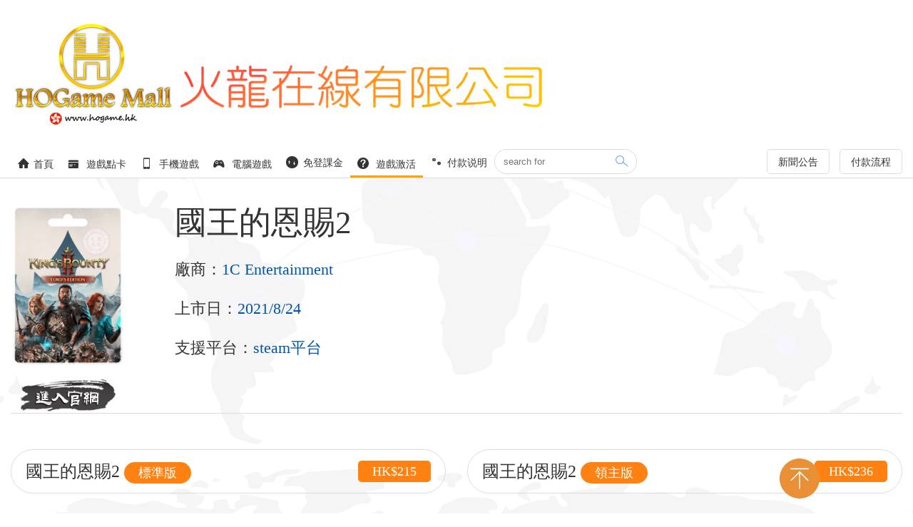

--- FILE ---
content_type: text/html; charset=utf-8
request_url: https://hogame.hk/gameonline/1085.html
body_size: 8588
content:
<!DOCTYPE html>
<html lang="zh-cn">
<head>
    <meta charset="UTF-8">
    <meta name="viewport" content="width=device-width, initial-scale=1.0">
    <meta http-equiv="X-UA-Compatible" content="ie=edge">
    <title>國王的恩賜2Steam數字版正版激活 | HOGame遊戲商城-King's Bounty II正版激活</title>
    <meta name="description" content="在香港找HOGame打折購買國王的恩賜2Steam數字版正版激活《King's Bounty II》是一款回合製的策略角色扮演遊戲，著重於混合了寫實與奇幻的豐富遊戲世界，100%官方內購保障，支援多種付款方式，優惠的手機遊戲課金易，上HOGAME.HK，支援全球地區所有遊戲代儲值，讓買家少花錢，課更好，安全又優惠。" />
    <meta name="keywords" content="國王的恩賜2 switch， 國王的恩賜2 steam， 國王的恩賜2評價， 國王的恩賜 黑暗面, King's Bounty ii, 國王的恩賜2 steam, King's Bounty ii steam, king's bounty 2 switch, king's bounty ii lords edition, king's bounty 2 中文, king's bounty巴哈, k" />
    <link rel="stylesheet" type="text/css" href="/template/pc/skin/css/main.css?t=1623138893" /><link rel="stylesheet" type="text/css" href="/template/pc/skin/css/meida.css?t=1623138949" /><link rel="stylesheet" type="text/css" href="/template/pc/skin/fonts/iconfont.css?t=1560408708" /><link rel="stylesheet" type="text/css" href="/template/pc/skin/css/animate.min.css?t=1556610352" /><!-- public js -->
<script type="text/javascript" src="/template/pc/skin/js/jquery.min.js?t=1441377354"></script><script type="text/javascript" src="/template/pc/skin/js/main.js?t=1563000582"></script><link rel="stylesheet" type="text/css" href="/template/pc/skin/css/swiper.min.css?t=1550863858" /><script type="text/javascript" src="/template/pc/skin/js/swiper.min.js?t=1550863858"></script><script type="text/javascript" src="/template/pc/skin/layer/layer.js?t=1512446244"></script><meta name="google-site-verification" content="9aeyc05ASvbENUMOuXqg0mTFE3AP52egyyQgtYI9C2A">
<meta content="yes" name="apple-mobile-web-app-capable">
<meta name="viewport" content="width=device-width, initial-scale=1.0, maximum-scale=1.0, user-scalable=no">
</head>
<!-- Global site tag (gtag.js) - Google Analytics -->
<script async src="https://www.googletagmanager.com/gtag/js?id=UA-154668288-2">
</script>
<script>
  window.dataLayer = window.dataLayer || [];
  function gtag(){dataLayer.push(arguments);}
  gtag('js', new Date());

  gtag('config', 'UA-154668288-2');
</script>
<!-- Global site tag (gtag.js) - Google Analytics -->
<script async src="https://www.googletagmanager.com/gtag/js?id=UA-154668288-2">
</script>
<script>
  window.dataLayer = window.dataLayer || [];
  function gtag(){dataLayer.push(arguments);}
  gtag('js', new Date());

  gtag('config', 'UA-154668288-2');
</script>

<body style="background:url(/uploads/allimg/20230120/4190305790d67195d3f4e70edb568064.png) repeat center top;">
          <!--<script type="text/javascript">
            window.$zopim||(function(d,s){var z=$zopim=function(c){z._.push(c)},$=z.s=
            d.createElement(s),e=d.getElementsByTagName(s)[0];z.set=function(o){z.set.
            _.push(o)};z._=[];z.set._=[];$.async=!0;$.setAttribute("charset","utf-8");
            $.src="https://v2.zopim.com/?34NJvoHDjZos9tidnpYpKTFngphplUBN";z.t=+new Date;$.
            type="text/javascript";e.parentNode.insertBefore($,e)})(document,"script");
            </script>-->
<!--Start of Tawk.to Script-->
<script type="text/javascript">
var Tawk_API=Tawk_API||{}, Tawk_LoadStart=new Date();
(function(){
var s1=document.createElement("script"),s0=document.getElementsByTagName("script")[0];
s1.async=true;
s1.src=' https://embed.tawk.to/5e145a9527773e0d832c3ff6/default ';
s1.charset='UTF-8';
s1.setAttribute('crossorigin','*');
s0.parentNode.insertBefore(s1,s0);
})();
</script>
<!--End of Tawk.to Script--><!-- header -->
<div class="header">

    <!-- logo -->
    <div class="logo">
        <div class="container">
            <a href="https://hogame.hk">
                <img src="/uploads/allimg/20200321/bbb7f70b32d8581c1122565e514c8676.png" alt="">
            </a>
        </div>
    </div>
    
    <!-- nav search-->
    <div class="nav-search">
        <div class="container">
            <!-- nav -->
            <ul class="nav-bar">
                <a href="https://hogame.hk" class=""><i class="iconfont icon-home1"></i>首頁</a>

                
                  <a href="/card/" class="">

                                      <i class="iconfont icon-chongzhijiaofei"></i>
                                    遊戲點卡</a>
                  
                  <a href="/games/" class="">

                                      <i class="iconfont icon-tel"></i>
                                    手機遊戲</a>
                  
                  <a href="/game/" class="">

                                      <i class="iconfont icon-youxi"></i>
                                    電腦遊戲</a>
                  
                  <a href="/live/" class="">

                                      <span class="special-1">
                        <em class="iconfont icon-uparrow"></em>
                        <em class="iconfont icon-downarrow"></em>
                    </span>
                                    免登課金</a>
                  
                  <a href="/gameonline/" class="a-active">

                                      <i class="iconfont icon-wenhao"></i>
                                    遊戲激活</a>
                                  <a href="/payment/" class=" ">
                    <span class="special-2">
                        <em class="iconfont icon-qianbi1"></em>
                        <em class="iconfont icon-qianmoney125"></em>
                    </span>
                    付款说明                </a> 
                            </ul>
            <!-- search -->
                        <div class="search-block">
                <form id="form1" method="get" action="/search.html">
                    <input id="keywords" type="text" name="keywords" placeholder="search for">
                    <button id="sub" type="submit"><i class="iconfont icon-search"></i></button>
                    <input type="hidden" name="typeid" id="typeid" value="" /><input type="hidden" name="channel" id="channel" value="2" />                </form>
            </div>
                        <script>
              $('#sub').on('clcik',function(){
                  // if($('#keywords').length == 0){
                    alert('請輸入搜索內容');
                    return false;
                  // }
              });
            </script>
            <!-- right-menu -->
            <div class="fast-menu">
                                <a href="/news/" >
                    新聞公告                </a> 
                                <a href="/payspb/" >
                    付款流程                </a> 
                            </div>
        </div>
    </div>
    <script>
        $(function(){
            $(window).scroll(function(){
                if($(window).scrollTop()>170){
                    $(".nav-search").addClass("fixed-navs")
                }
                if($(window).scrollTop()<170){
                    $(".nav-search").removeClass("fixed-navs")
                }
            })
        })
    </script>
    <!-- phone-menu -->
    <div class="phone-menu-btn">
        <span></span>
        <span></span>
        <span></span>
    </div>

</div>
<!-- phone-menu-view -->
<div class="phone-menu-view translate-menu-hide">
    <ul>
        <!-- loop -->
        <li>
            <a href="https://hogame.hk" class="phone-btn-sons">
                首頁
                <span class="iconfont icon-xiajiantou1"></span>
            </a>
        </li> 
                <!-- loop -->
        <li>
            <a href="/card/" class="phone-btn-sons">
                遊戲點卡                <span class="iconfont icon-xiajiantou1"></span>
            </a>
        </li> 
                <!-- loop -->
        <li>
            <a href="/games/" class="phone-btn-sons">
                手機遊戲                <span class="iconfont icon-xiajiantou1"></span>
            </a>
        </li> 
                <!-- loop -->
        <li>
            <a href="/game/" class="phone-btn-sons">
                電腦遊戲                <span class="iconfont icon-xiajiantou1"></span>
            </a>
        </li> 
                <!-- loop -->
        <li>
            <a href="/live/" class="phone-btn-sons">
                免登課金                <span class="iconfont icon-xiajiantou1"></span>
            </a>
        </li> 
                <!-- loop -->
        <li>
            <a href="/gameonline/" class="phone-btn-sons">
                遊戲激活                <span class="iconfont icon-xiajiantou1"></span>
            </a>
        </li> 
                    <!-- loop -->
            <li>
                <a href="/payment/" class="phone-btn-sons">
                        付款说明                    <span class="iconfont icon-xiajiantou1"></span>
                </a>
            </li> 
                

    </ul>
</div>

    <div class="pc-body">
        <div class="neirong-content">
            <div class="container">
                <div class="top-neirong">
                    <div class="left-img-nr">
                            <a href="javascript:;" class="cpxx-img">
                        <img src="/uploads/allimg/20210827/ff8390ea00381e10a3c9c80b90cdf223.png" alt="">
                        
                        </a>
        <a href="https://store.steampowered.com/agecheck/app/1135300/" target="_blank" class="gwimg">
      <img src="/template/pc/skin/images/enter.png" alt="">
     </a>
                    </div>
                    <div class="right-sumarry-nr">
                        <h1>國王的恩賜2</h1>
                                                <p>廠商：<span>1C Entertainment</span></p>
                                                <p>上市日：<span>2021/8/24</span></p>
                                                <p>支援平台：<span>steam平台</span></p>
                                            </div>
                </div>
                <div class="bottom-neirong">
                    <div class="row">
                                        <!-- loop -->
                    <li>
                        <a href="javascript:;">
                            國王的恩賜2                            <em style="background:#ff8111;font-family:宋体">標準版</em>
                                                        <span>HK$215</span>
                        </a>
                    </li>
                                        <!-- loop -->
                    <li>
                        <a href="javascript:;">
                            國王的恩賜2                            <em style="background:#ff8111;font-family:宋体">領主版</em>
                                                        <span>HK$236</span>
                        </a>
                    </li>
                                        
    
                </div>
                </div>
            </div>
        </div>
    
       
    
        
        <div class="contact-block">
                <div class="container">
                    <h1 class="contact-h1">
                        <span>聯繫</span>
                        <span>客服</span>
                    </h1>
                    <div>
                        <span class="time-span">
                            營業時間(早上9:00-凌晨:02:00)
                        </span>
                    </div>
                    <div>
                        <h3 class="zaixian"><i class="iconfont icon-htmal5icon31"></i>在線客服</h3>
                    </div>
                    <div class="list-contact">
                        <ul class="row">
    
                                
    
                            <!-- loop -->
                            <div class="contact-item">
    
                                <li>
                                    <img src="/uploads/allimg/20190713/27281c9180bb0c86b058dd52a35955cc.png" alt="55360181 √華女♫Lisa">
                                    <span>55360181 √華女♫Lisa</span>
                                </li>
                            </div>
                          
    
                            
    
                            <!-- loop -->
                            <div class="contact-item">
    
                                <li>
                                    <img src="/uploads/allimg/20190713/85468e5b51245aa41bb76a76f2c3be12.png" alt="55360191 √韓秀⧔Mm">
                                    <span>55360191 √韓秀⧔Mm</span>
                                </li>
                            </div>
                          
    
                            
    
                            <!-- loop -->
                            <div class="contact-item">
    
                                <li>
                                    <img src="/uploads/allimg/20190713/0e9eb2f7db83dbc507791fe3a6b2ae71.png" alt="5******** √露茜➲Lucy">
                                    <span>5******** √露茜➲Lucy</span>
                                </li>
                            </div>
                          
    
                            
    
                            <!-- loop -->
                            <div class="contact-item">
    
                                <li>
                                    <img src="/uploads/allimg/20190713/b85866141826ca10d8dc3c828b3043e6.png" alt="59351589 √CiCi">
                                    <span>59351589 √CiCi</span>
                                </li>
                            </div>
                          
    
                            
    
                            <!-- loop -->
                            <div class="contact-item">
    
                                <li>
                                    <img src="/uploads/allimg/20190713/39168d1f27c4d15efee1b1b8666f139d.png" alt="hogamehk">
                                    <span>hogamehk</span>
                                </li>
                            </div>
                          
    
                            
    
                            <!-- loop -->
                            <div class="contact-item">
    
                                <li>
                                    <img src="/uploads/allimg/20190713/74b830292a763c52443475b8cd6a2958.png" alt="hogame">
                                    <span>hogame</span>
                                </li>
                            </div>
                          
    
                            
    
                            <!-- loop -->
                            <div class="contact-item">
    
                                <li>
                                    <img src="/uploads/allimg/20190713/2ede53f836fb6bcd226bac5180e617ec.png" alt="hogame">
                                    <span>hogame</span>
                                </li>
                            </div>
                          
    
                            
    
                            <!-- loop -->
                            <div class="contact-item">
    
                                <li>
                                    <img src="/uploads/allimg/20190713/de41305c8b0064542cafc0b1ef9bdf20.png" alt="hogamehk">
                                    <span>hogamehk</span>
                                </li>
                            </div>
                          
    
                            
    
                            <!-- loop -->
                            <div class="contact-item">
    
                                <li>
                                    <img src="/uploads/allimg/20200107/9df8e58bb6bccc563c6ef43c36bafa5b.png" alt="+852 55360181">
                                    <span>+852 55360181</span>
                                </li>
                            </div>
                          
    
                            
    
                            <!-- loop -->
                            <div class="contact-item">
    
                                <li>
                                    <img src="/uploads/allimg/20200107/f4b0e6831f9923c507917811a17534ee.png" alt="39622765">
                                    <span>39622765</span>
                                </li>
                            </div>
                          
    
                            
    
                        </ul>
                    </div>
                </div>
            </div>
            
    
    
            <div class="xiangguan-view">
                <div class="container">
                    
                    <h1 class="h1-infosws">
                        <span>退換申明</span>
                    </h1>
    
                    <div class="xiangguan-infosw">
                        <p style='color:red;'>何形式的啟動碼/遊戲內購禮包/微信紅包/禮品卡/虛寶碼/產品預定，如已發貨，恕不退換與退款。</p>
                    </div>
    
    <h1 class="h1-infosws">
                        <span>產品說明</span>
                    </h1>
    
                    <div class="xiangguan-infosw tab-hide">
                        <p>《King’s Bounty 2》是這一廣受好評的奇幻系列遊戲的最新作，本作將戰術性的回合製戰鬥發揚光大，為玩家呈現沈浸式的角色扮演遊戲體驗。遊戲中，無論是率軍對抗不死的怪物還是與當地鎮民建立關系，玩家的每個決定都具有影響力。現實與奇幻交融的遊戲世界豐富多彩，裏面充斥著引人入勝的故事、令人難忘的角色和考驗道德的選擇！</p><p><br/></p><p>有三名可扮演的英雄供你選擇，每名英雄都有自己獨特的故事。玩家將在內容豐富的奇幻世界裏踏上非線性的開放世界冒險之旅。遊戲分為截然不同的兩個階段。玩家將以第三人稱視角在國度中漫遊，期間可領取任務、探索荒野並結識一路上遇到的人。不過遇到沖突時，視角將切換為戰術回合製戰鬥。那時玩家必須合理地選擇單位並獲得戰鬥的勝利。</p><p><br/></p><p>遊戲發生在遭遇重大危機的Antara國度。一場神秘的瘟疫席卷了國度全境，腐化了各處的土地和居民。難民開始從遭到感染的區域逃到Nostria王國，導致食物和資源短缺。曾經的活物被瘟疫扭曲之後變成了怪物，它們在鄉村遊蕩，所過之處只剩下一片狼藉。土地本身都在為了生存而奮鬥，這使得你的決定獲得了前所未有的重大影響力。你打算如何創造Antara的未來？</p><p><br/></p><p>關鍵特性：</p><p>互動電影式的故事——《King’s Bounty 2》通過電影式的故事講述讓玩家親自動手做出決定，而非只是口頭敘述。作為經典角色扮演遊戲的傳統，玩家將經常面對艱難的道德選擇，這些選擇將對國度的命運產生深遠的影響。真正產生影響的是玩家的決定，而非對話選項。</p><p>地形很重要——玩家進入戰鬥時，戰場將直接提現出他們在世界地圖上所處的具體位置。這使得玩家們在開始戰鬥之前必須考慮周圍環境以將潛在風險降到最低，甚至還能設法使自己獲得優勢</p><p>不再有平坦的戰場——真實而立體的戰場已成為《King’s Bounty 2》不可或缺的一部分。為了使戰術多樣性最大化，玩家可在戰鬥地圖上找到各種各樣的障礙和特性，例如河谷、丘林、馬車等等。每場戰鬥都擁有各自獨特的戰術優勢和劣勢。</p><p>新角色成長系統——《King’s Bounty 2》向玩家呈現3名可供選擇的角色，每名角色都有各自獨特的故事。探索國度期間，他們的故事會隨著自己奉行的理念而變化，這些理念為：力量、藝術、秩序和混亂。這些選擇不僅影響NPC對待他們的態度，還能對世界產生實實在在的影響。</p><p>獨特的小隊——每個小隊都由獨一無二的單位組成，每個單位都有一套自己的技能和外觀。玩家軍隊中不再是面目不明的單位，而是人類、精靈、巨魔以及其他生物。在冒險的大部分時間裏，玩家將與這些單位並肩作戰，並結下地久天長的情誼。</p><p>戰場上的戰術深度——《King’s Bounty 2》為該遊戲系列引入了很多全新的戰術特性（例如視野），以深化和豐富戰鬥體驗。戰鬥中突發的戰術時間也會令玩家一刻也不敢懈怠。</p><p>現實與奇幻的獨特融合——奇幻和現實元素在這個廣闊的奇幻世界裏巧妙地融合在一起，確保玩家在這場席卷全境的艱苦鬥爭中流連忘返。</p><p><br/></p><p><br/></p>                    </div>
    <a href="javascript:void(0)" class="more-xg" >顯示全部</a>
    
                </div>
            
            </div>
        
    
    
            <div class="xiangguan-view">
                    <div class="container">
                            <h1 class="h1-infosws">
                                <span>相關產品</span>
                            </h1>
            <div class="row">
                       
    
     </div>
                        </div>
                    
                </div>
    </div> 

  
  
    <div class="mob-body">
        <div class="detail">
            <section class="section01" style=" background: url(/uploads/allimg/20200107/afdfc2ba5c254aeee6dc8dc9d806abd6.png) no-repeat center center ;background-size:cover;">
                <div class="container">
                    <div class="item">
                        <div class="pic">
                            <img src="/uploads/allimg/20210827/ff8390ea00381e10a3c9c80b90cdf223.png" alt="">
                        </div>
                        <div class="info">
                            <h2 class="sub">國王的恩賜2</h2>
                            <ul class="list">
                                                            <li><b>廠商</b><span>1C Entertainment</span></li>
                                                            <li><b>上市日</b><span>2021/8/24</span></li>
                                                            <li><b>支援平台</b><span>steam平台</span></li>
                                                          </ul>
                        </div>
                    </div>
                </div>
            </section>
            <section class="section02 public01-section">
                <div class="container">
                    <div class="top">
                        <ul>
                            <li >
                                <a href="javascript:;">
                                    <span class="sub">選 擇 商 品</span>
                                    <span class="en">Select Product</span>
                                </a>
                            </li>
                            <li>
                                <a href="javascript:;">
                                    <span class="sub">聯 絡 客 服</span>
                                    <span class="en">Contact us</span>
                                </a>
                            </li>
                            <li>
                                <a href="javascript:;">
                                    <span class="sub">支 付 貨 款</span>
                                    <span class="en">payment</span>
                                </a>
                            </li>
                            <li>
                                <a href="javascript:;">
                                    <span class="sub">取 得 商 品</span>
                                    <span class="en">Get goods</span>
                                </a>
                            </li>
                            
                        </ul>
                    </div>
                    <div class="bottom">
                        <ul class="list">
                                                       <li>
                                <div class="b_left">
                                    <span class="icon"></span>
                                    <span class="sub">國王的恩賜2</span>
                                                                        <em style="background:#ff8111;font-family:宋体">標準版</em>
                                                                    </div>
                                <div class="b_right">
                                    <span>HK$215</span>
                                </div>
                            </li>
                                                      <li>
                                <div class="b_left">
                                    <span class="icon"></span>
                                    <span class="sub">國王的恩賜2</span>
                                                                        <em style="background:#ff8111;font-family:宋体">領主版</em>
                                                                    </div>
                                <div class="b_right">
                                    <span>HK$236</span>
                                </div>
                            </li>
                                                  </ul>
                    </div>
                </div>
            </section>
            <section class="section03">
                <div class="container">
                    <h2 class="title">商品說明</h2>
                    <div class="bottom">
                        <div class="info">
                            <p>《King’s Bounty 2》是這一廣受好評的奇幻系列遊戲的最新作，本作將戰術性的回合製戰鬥發揚光大，為玩家呈現沈浸式的角色扮演遊戲體驗。遊戲中，無論是率軍對抗不死的怪物還是與當地鎮民建立關系，玩家的每個決定都具有影響力。現實與奇幻交融的遊戲世界豐富多彩，裏面充斥著引人入勝的故事、令人難忘的角色和考驗道德的選擇！</p><p><br/></p><p>有三名可扮演的英雄供你選擇，每名英雄都有自己獨特的故事。玩家將在內容豐富的奇幻世界裏踏上非線性的開放世界冒險之旅。遊戲分為截然不同的兩個階段。玩家將以第三人稱視角在國度中漫遊，期間可領取任務、探索荒野並結識一路上遇到的人。不過遇到沖突時，視角將切換為戰術回合製戰鬥。那時玩家必須合理地選擇單位並獲得戰鬥的勝利。</p><p><br/></p><p>遊戲發生在遭遇重大危機的Antara國度。一場神秘的瘟疫席卷了國度全境，腐化了各處的土地和居民。難民開始從遭到感染的區域逃到Nostria王國，導致食物和資源短缺。曾經的活物被瘟疫扭曲之後變成了怪物，它們在鄉村遊蕩，所過之處只剩下一片狼藉。土地本身都在為了生存而奮鬥，這使得你的決定獲得了前所未有的重大影響力。你打算如何創造Antara的未來？</p><p><br/></p><p>關鍵特性：</p><p>互動電影式的故事——《King’s Bounty 2》通過電影式的故事講述讓玩家親自動手做出決定，而非只是口頭敘述。作為經典角色扮演遊戲的傳統，玩家將經常面對艱難的道德選擇，這些選擇將對國度的命運產生深遠的影響。真正產生影響的是玩家的決定，而非對話選項。</p><p>地形很重要——玩家進入戰鬥時，戰場將直接提現出他們在世界地圖上所處的具體位置。這使得玩家們在開始戰鬥之前必須考慮周圍環境以將潛在風險降到最低，甚至還能設法使自己獲得優勢</p><p>不再有平坦的戰場——真實而立體的戰場已成為《King’s Bounty 2》不可或缺的一部分。為了使戰術多樣性最大化，玩家可在戰鬥地圖上找到各種各樣的障礙和特性，例如河谷、丘林、馬車等等。每場戰鬥都擁有各自獨特的戰術優勢和劣勢。</p><p>新角色成長系統——《King’s Bounty 2》向玩家呈現3名可供選擇的角色，每名角色都有各自獨特的故事。探索國度期間，他們的故事會隨著自己奉行的理念而變化，這些理念為：力量、藝術、秩序和混亂。這些選擇不僅影響NPC對待他們的態度，還能對世界產生實實在在的影響。</p><p>獨特的小隊——每個小隊都由獨一無二的單位組成，每個單位都有一套自己的技能和外觀。玩家軍隊中不再是面目不明的單位，而是人類、精靈、巨魔以及其他生物。在冒險的大部分時間裏，玩家將與這些單位並肩作戰，並結下地久天長的情誼。</p><p>戰場上的戰術深度——《King’s Bounty 2》為該遊戲系列引入了很多全新的戰術特性（例如視野），以深化和豐富戰鬥體驗。戰鬥中突發的戰術時間也會令玩家一刻也不敢懈怠。</p><p>現實與奇幻的獨特融合——奇幻和現實元素在這個廣闊的奇幻世界裏巧妙地融合在一起，確保玩家在這場席卷全境的艱苦鬥爭中流連忘返。</p><p><br/></p><p><br/></p>                        </div>
                      
                        
                        <a href="javascript:;" class="link">查看更多</a>
                    </div>
                </div>
            </section>
            <section class="section04">
                <div class="container">
                    <h2 class="title">相關產品</h2>
                    <ul class="list">
                                          </ul>
                </div>
            </section>
            <section class="section05">
                <div class="container">
                    <h2 class="title">支付方式</h2>
                    <ul class="list">
                        <li>
                            <div class="item">
                              	                  
                                <!-- loop -->
                                <a href="https://www.hkicl.com.hk/chi/" target="_blank">
                                    <img src="/uploads/allimg/20200107/9742e48982322d7470ed78371c9cf5f4.png" alt="fps">
                                </a>        
                                                  
                                <!-- loop -->
                                <a href="https://www.alipayhk.com/" target="_blank">
                                    <img src="/uploads/allimg/20200107/7199a9c5de29dc654b5d6425573cd29e.png" alt="Alipay">
                                </a>        
                                                  
                                <!-- loop -->
                                <a href="https://www.mastercard.com.hk/zn-hk.html" target="_blank">
                                    <img src="/uploads/allimg/20200107/854fa5c22288680dae35f5b82eba2181.png" alt="visa">
                                </a>        
                                                  
                                <!-- loop -->
                                <a href="https://www.sc.com/hk" target="_blank">
                                    <img src="/uploads/allimg/20200107/7aeafca6fbbe634faa68c4c76f4128a4.png" alt="sc">
                                </a>        
                                                  
                                <!-- loop -->
                                <a href="https://www.bochk.com/" target="_blank">
                                    <img src="/uploads/allimg/20200107/5d7fbdfe268f21c81a591245a85c7777.png" alt="Bank of China M">
                                </a>        
                                                  
                                <!-- loop -->
                                <a href="https://www.dahsing.com/" target="_blank">
                                    <img src="/uploads/allimg/20200107/ca618765bdc4c03a47dfaaa2834e9e38.png" alt="DahSingBank">
                                </a>        
                                                  
                                <!-- loop -->
                                <a href="https://www.hangseng.com/" target="_blank">
                                    <img src="/uploads/allimg/20200107/d2c75a2399464267aa23d29b0d1b8661.png" alt="Hang Seng Bank">
                                </a>        
                                                  
                                <!-- loop -->
                                <a href="https://www.hsbc.com.hk/zh-hk/" target="_blank">
                                    <img src="/uploads/allimg/20200107/1839f1744397502fd90f9d5f79020126.png" alt="hsbc">
                                </a>        
                                                  
                                <!-- loop -->
                                <a href="https://www.citibank.com.hk/" target="_blank">
                                    <img src="/uploads/allimg/20200107/b0934b415dba4a8697e3aefbfbaada80.png" alt="citi">
                                </a>        
                                                            </div>
                        </li>
                    </ul>
                </div>
            </section>
           
        </div>
        <div class="fixed-circle">
            <img src="/template/pc/skin/images/lym/circle.png" alt="">
        </div>
        <div class="pop-box">
            <div class="content">

            
            <section class="section01">
                <img src="/template/pc/skin/images/lym/pop-img01.jpg" alt="">
                <span>閣下請通過以下方式&聯繫客服人員&進行購買與諮詢商品~！</span>

            </section>
            <section class="section02 public01-section">
                <div class="container">
                    <div class="top">
                        <div class="pic">
                            <img src="/template/pc/skin/images/lym/pop-img02.jpg" alt="">
                        </div>
                        <ul>
                            <li >
                                <a href="javascript:;">
                                    <span class="sub">選 擇 商 品</span>
                                    <span class="en">Select Product</span>
                                </a>
                            </li>
                            <li>
                                <a href="javascript:;">
                                    <span class="sub">聯 絡 客 服</span>
                                    <span class="en">Contact us</span>
                                </a>
                            </li>
                            <li>
                                <a href="javascript:;">
                                    <span class="sub">支 付 貨 款</span>
                                    <span class="en">payment</span>
                                </a>
                            </li>
                            <li>
                                <a href="javascript:;">
                                    <span class="sub">取 得 商 品</span>
                                    <span class="en">Get goods</span>
                                </a>
                            </li>
                            
                        </ul>
                    </div>
                    <div class="bottom">
                        <ul class="list">
                                                      <li>
                                <div class="b_left">
                                    WhatsApp                                </div>
                                <div class="b_right">
                                    <a href="tel:+852 55360181">55360181 √華女♫Lisa</a>
                                </div>
                            </li>
                                                      <li>
                                <div class="b_left">
                                    WhatsApp                                </div>
                                <div class="b_right">
                                    <a href="tel:+852 5536091">55360191 √韓秀⧔Mm</a>
                                </div>
                            </li>
                                                      <li>
                                <div class="b_left">
                                    WhatsApp                                </div>
                                <div class="b_right">
                                    <a href="tel:+852 55360181">5******** √露茜➲Lucy</a>
                                </div>
                            </li>
                                                      <li>
                                <div class="b_left">
                                    WhatsApp                                </div>
                                <div class="b_right">
                                    <a href="tel:+852 55360191">59351589 √CiCi</a>
                                </div>
                            </li>
                                                      <li>
                                <div class="b_left">
                                    Line                                </div>
                                <div class="b_right">
                                    <a href="javascript:void(0)">hogamehk</a>
                                </div>
                            </li>
                                                      <li>
                                <div class="b_left">
                                    Line                                </div>
                                <div class="b_right">
                                    <a href="javascript:void(0)">hogame</a>
                                </div>
                            </li>
                                                      <li>
                                <div class="b_left">
                                    WeChat                                </div>
                                <div class="b_right">
                                    <a href="javascript:void(0)">hogame</a>
                                </div>
                            </li>
                                                      <li>
                                <div class="b_left">
                                    WeChat                                </div>
                                <div class="b_right">
                                    <a href="javascript:void(0)">hogamehk</a>
                                </div>
                            </li>
                                                      <li>
                                <div class="b_left">
                                    Telegram                                </div>
                                <div class="b_right">
                                    <a href="javascript:void(0)">+852 55360181</a>
                                </div>
                            </li>
                                                      <li>
                                <div class="b_left">
                                    Phone                                </div>
                                <div class="b_right">
                                    <a href="tel:+852 39622765">39622765</a>
                                </div>
                            </li>
                                                  </ul>
                    </div>
                </div>
            </section>
            <section class="section03">
                <div class="container">
                    <div class="right">
                        <div class="info">
                            <span>客服在線時間</span>
                            <b>09:00-02:00</b>
                            <span>節假照常營業</span>
                        </div>
                        <div class="pic">
                            <img src="/template/pc/skin/images/lym/pop-img03.png" alt="">
                        </div>
                    </div>
                </div>
            </section>
        </div>
        </div>
    </div>
    <script>
        $(function(){
            (function(){
                $(".mob-body .fixed-circle").click(function(){
                    $(this).toggleClass("active");
                    $(".mob-body .pop-box").toggleClass("active");
                })
            })();
            (function(){
                $(".mob-body .section03 .link").click(function(){
                    $(this).addClass("active");
                    $(this).siblings(".info").addClass("active");
                })
            })();
            (function(){
                $(".mob-body .section02 .bottom li").click(function(){
                    $(this).toggleClass("active");
                   
                })
            })();
        })
    </script>
    <!--footer-s-->
     <!-- footer -->
 <div  class="footer">
  <div class="container">

      <!-- play-method -->
      <div class="play-menthod">
          <div class="row">
                                    
                  <!-- loop -->
                  <a href="https://www.hkicl.com.hk/chi/" target="_blank" class="play-item">
                      <img src="/uploads/allimg/20200107/9742e48982322d7470ed78371c9cf5f4.png" alt="fps">
                  </a>        
                                    
                  <!-- loop -->
                  <a href="https://www.alipayhk.com/" target="_blank" class="play-item">
                      <img src="/uploads/allimg/20200107/7199a9c5de29dc654b5d6425573cd29e.png" alt="Alipay">
                  </a>        
                                    
                  <!-- loop -->
                  <a href="https://www.mastercard.com.hk/zn-hk.html" target="_blank" class="play-item">
                      <img src="/uploads/allimg/20200107/854fa5c22288680dae35f5b82eba2181.png" alt="visa">
                  </a>        
                                    
                  <!-- loop -->
                  <a href="https://www.sc.com/hk" target="_blank" class="play-item">
                      <img src="/uploads/allimg/20200107/7aeafca6fbbe634faa68c4c76f4128a4.png" alt="sc">
                  </a>        
                                    
                  <!-- loop -->
                  <a href="https://www.bochk.com/" target="_blank" class="play-item">
                      <img src="/uploads/allimg/20200107/5d7fbdfe268f21c81a591245a85c7777.png" alt="Bank of China M">
                  </a>        
                                    
                  <!-- loop -->
                  <a href="https://www.dahsing.com/" target="_blank" class="play-item">
                      <img src="/uploads/allimg/20200107/ca618765bdc4c03a47dfaaa2834e9e38.png" alt="DahSingBank">
                  </a>        
                                    
                  <!-- loop -->
                  <a href="https://www.hangseng.com/" target="_blank" class="play-item">
                      <img src="/uploads/allimg/20200107/d2c75a2399464267aa23d29b0d1b8661.png" alt="Hang Seng Bank">
                  </a>        
                                    
                  <!-- loop -->
                  <a href="https://www.hsbc.com.hk/zh-hk/" target="_blank" class="play-item">
                      <img src="/uploads/allimg/20200107/1839f1744397502fd90f9d5f79020126.png" alt="hsbc">
                  </a>        
                                    
                  <!-- loop -->
                  <a href="https://www.citibank.com.hk/" target="_blank" class="play-item">
                      <img src="/uploads/allimg/20200107/b0934b415dba4a8697e3aefbfbaada80.png" alt="citi">
                  </a>        
                            </div>
      </div>

      <!-- meida-method -->
      <div class="media-method">
                <a href="https://www.facebook.com/hogame.hk" target="_blank" class="a-bg-1">
                        <i class="iconfont icon-Facebook"></i>
                        <span>Facebook</span>
        </a>

                <a href="https://social-plugins.line.me/lineit/share?url=https://www.hogame.hk" target="_blank" class="a-bg-2">
                        <i class="iconfont icon-line"></i>
                        <span>LINE</span>
        </a>

                <a href="https://twitter.com/hogameOnline" target="_blank" class="a-bg-3">
                        <i class="iconfont icon-twitter"></i>
                        <span>X.com</span>
        </a>

                <a href="mailto:hogame.hk@gmail.com" target="_blank" class="a-bg-4">
                        <i class="iconfont icon-youjian"></i>
                        <span>電子郵箱</span>
        </a>

              </div>

      <!-- copyright -->
      <div class="copyright">
          <span>© 2015-2026 HOGAME 遊戲商城</span>
     
      </div>

<div class="footer-link-a">
<a href="/Introduction/" title="關於我們">關於我們</a>
<a href="/contact/" title="聯繫我們">聯繫我們</a>
<a href="/termsofuse/" title="使用條款">使用條款</a>
<a href="/memberprivacy/" title="隱私政策">隱私政策</a>

  

</div>

  </div>
</div>
<div class="top-fiexds">
<img src="/template/pc/skin/images/top-fixed.png">
</div>

<div class="mob-footer">
    <footer class="footer">
      <div class="container">
          <div class="top">
              <h2 class="title">關注我們</h2>
              <div class="pic">
                	                        <a href="https://www.facebook.com/hogame.hk" target="_blank">
                                                        <img src="/template/pc/skin/images/lym/dt-icon01.jpg" alt="">
                                                    </a>
                                            <a href="https://social-plugins.line.me/lineit/share?url=https://www.hogame.hk" target="_blank">
                                                    </a>
                                            <a href="https://twitter.com/hogameOnline" target="_blank">
                                                        <img src="/template/pc/skin/images/lym/dt-icon02.jpg" alt="">
                                                    </a>
                                            <a href="mailto:hogame.hk@gmail.com" target="_blank">
                                                    </a>
                                  </div>
          </div>
          <div class="bottom">
              <div class="copyright">
                  <span>© 2015-2026 HOGAME 遊戲商城</span>
              </div>
              <div class="footer-link-a">
                                <a href="/Introduction/" title="關於我們">關於我們</a>
                                <a href="/contact/" title="聯繫我們">聯繫我們</a>
                                <a href="/termsofuse/" title="使用條款">使用條款</a>
                                <a href="/memberprivacy/" title="隱私政策">隱私政策</a>
                
                  </div>
          </div>
      </div>
  </footer>
</div>


</body>
</html>
       <!--footer-e-->